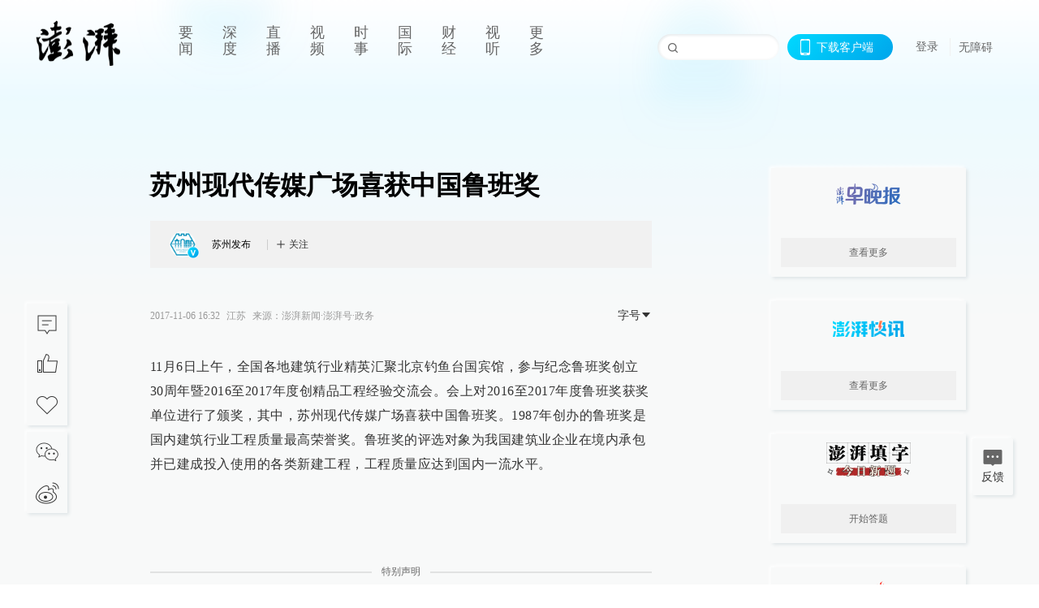

--- FILE ---
content_type: text/html; charset=utf-8
request_url: https://www.thepaper.cn/newsDetail_forward_1852640
body_size: 6291
content:
<!DOCTYPE html><html><head><meta charSet="utf-8"/><meta name="viewport" content="width=device-width"/><link rel="icon" href="/favicon.ico"/><title>苏州现代传媒广场喜获中国鲁班奖_澎湃号·政务_澎湃新闻-The Paper</title><meta name="robots" content="index,follow"/><meta name="description" content="11月6日上午，全国各地建筑行业精英汇聚北京钓鱼台国宾馆，参与纪念鲁班奖创立30周年暨2016至2017年度创精品工程经验交流会。会上对2016至2017年度鲁"/><meta property="og:title" content="苏州现代传媒广场喜获中国鲁班奖_澎湃号·政务_澎湃新闻-The Paper"/><meta property="og:description" content="11月6日上午，全国各地建筑行业精英汇聚北京钓鱼台国宾馆，参与纪念鲁班奖创立30周年暨2016至2017年度创精品工程经验交流会。会上对2016至2017年度鲁"/><meta property="keywords" content="澎湃，Paper，The Paper，热问答，新闻跟踪，政治，时政，政经，澎湃新闻，新闻，思想，原创新闻，突发新闻，独家报道，上海报业，东方早报，东方报业，上海东方报业"/><meta name="next-head-count" content="9"/><script src="https://g.alicdn.com/AWSC/AWSC/awsc.js" defer=""></script><script defer="" type="text/javascript" src="/wza/aria.js?appid=7abb0bdd77acc1c9bf454c30409e9724" charSet="utf-8"></script><script defer="" src="/common/baseClick.js"></script><script>var _hmt = _hmt || [];
              (function() {
                var hm = document.createElement("script");
                hm.src = "//hm.baidu.com/hm.js?94a1e06bbce219d29285cee2e37d1d26";
                var s = document.getElementsByTagName("script")[0]; 
                s.parentNode.insertBefore(hm, s);
              })();</script><link rel="preload" href="/_next/static/css/pages/_app.2090ed8f.css" as="style"/><link rel="stylesheet" href="/_next/static/css/pages/_app.2090ed8f.css" data-n-g=""/><link rel="preload" href="/_next/static/css/3974.963c246a.css" as="style"/><link rel="stylesheet" href="/_next/static/css/3974.963c246a.css" data-n-p=""/><link rel="preload" href="/_next/static/css/812.13e9afac.css" as="style"/><link rel="stylesheet" href="/_next/static/css/812.13e9afac.css" data-n-p=""/><link rel="preload" href="/_next/static/css/2376.05632c47.css" as="style"/><link rel="stylesheet" href="/_next/static/css/2376.05632c47.css" data-n-p=""/><link rel="preload" href="/_next/static/css/5700.4d5bd225.css" as="style"/><link rel="stylesheet" href="/_next/static/css/5700.4d5bd225.css" data-n-p=""/><link rel="preload" href="/_next/static/css/3987.30927003.css" as="style"/><link rel="stylesheet" href="/_next/static/css/3987.30927003.css" data-n-p=""/><link rel="preload" href="/_next/static/css/117.d9fe7851.css" as="style"/><link rel="stylesheet" href="/_next/static/css/117.d9fe7851.css" data-n-p=""/><link rel="preload" href="/_next/static/css/9177.392cceb1.css" as="style"/><link rel="stylesheet" href="/_next/static/css/9177.392cceb1.css" data-n-p=""/><link rel="preload" href="/_next/static/css/2082.77876af6.css" as="style"/><link rel="stylesheet" href="/_next/static/css/2082.77876af6.css" data-n-p=""/><link rel="preload" href="/_next/static/css/4296.27eab07b.css" as="style"/><link rel="stylesheet" href="/_next/static/css/4296.27eab07b.css" data-n-p=""/><link rel="preload" href="/_next/static/css/7161.11a6b6fc.css" as="style"/><link rel="stylesheet" href="/_next/static/css/7161.11a6b6fc.css" data-n-p=""/><link rel="preload" href="/_next/static/css/pages/detail/%5Bid%5D.61415bb5.css" as="style"/><link rel="stylesheet" href="/_next/static/css/pages/detail/%5Bid%5D.61415bb5.css" data-n-p=""/><noscript data-n-css=""></noscript><script defer="" nomodule="" src="/_next/static/chunks/polyfills-42372ed130431b0a.js"></script><script src="/_next/static/chunks/webpack-1c4bf2cb3d49ecd6.js" defer=""></script><script src="/_next/static/chunks/framework-945b357d4a851f4b.js" defer=""></script><script src="/_next/static/chunks/main-89a081a232bc1775.js" defer=""></script><script src="/_next/static/chunks/pages/_app-c9c80c9f5b2534fd.js" defer=""></script><script src="/_next/static/chunks/37a763b4-6a6ff70e7db4e52d.js" defer=""></script><script src="/_next/static/chunks/6337-170e8ddfec148e23.js" defer=""></script><script src="/_next/static/chunks/8332-4bbffde1cb3f1740.js" defer=""></script><script src="/_next/static/chunks/9820-dc00c21bc0c956a6.js" defer=""></script><script src="/_next/static/chunks/2949-20180b2091a11e5d.js" defer=""></script><script src="/_next/static/chunks/2962-3b0ba8e9721889af.js" defer=""></script><script src="/_next/static/chunks/3974-025bcd0f4d91029b.js" defer=""></script><script src="/_next/static/chunks/660-4c14258cc3f07dbe.js" defer=""></script><script src="/_next/static/chunks/7034-3ae04b3fccb72348.js" defer=""></script><script src="/_next/static/chunks/2652-17ecbbd8cbb5008b.js" defer=""></script><script src="/_next/static/chunks/4955-69887bce2378cee8.js" defer=""></script><script src="/_next/static/chunks/2376-ce1480267066c421.js" defer=""></script><script src="/_next/static/chunks/5244-0115a091a44edd4e.js" defer=""></script><script src="/_next/static/chunks/618-91c8989d40418a77.js" defer=""></script><script src="/_next/static/chunks/8232-68382d5471071327.js" defer=""></script><script src="/_next/static/chunks/6083-e93d33174797dba0.js" defer=""></script><script src="/_next/static/chunks/3987-0eeaf2ae80988966.js" defer=""></script><script src="/_next/static/chunks/117-448086cce85470e2.js" defer=""></script><script src="/_next/static/chunks/2393-5852f6eaa489e7c1.js" defer=""></script><script src="/_next/static/chunks/2082-bed556fddaf992d7.js" defer=""></script><script src="/_next/static/chunks/4296-b166b31d0a664bb4.js" defer=""></script><script src="/_next/static/chunks/7161-6f5e964f62482f30.js" defer=""></script><script src="/_next/static/chunks/pages/detail/%5Bid%5D-39ca629820123fce.js" defer=""></script><script src="/_next/static/089e13c8211d55c51b064e0eedfe3decd740a7f2/_buildManifest.js" defer=""></script><script src="/_next/static/089e13c8211d55c51b064e0eedfe3decd740a7f2/_ssgManifest.js" defer=""></script></head><body><div id="__next"><main><div class="headerfixed__bM582"><div><div class=""><div class="header__dXrER"><div class="nav__WH9Ot"><div class="logo__clMn4"><a href="/"><img src="/_next/static/media/logo_light.4da59bed.png" alt="澎湃Logo"/></a></div><div class="navMenu__hUAOv" id="navMenu"><ul class="ulcontext__q1VwJ"><li class="" style="position:inherit"></li></ul></div><div class="loginMenu__w4mU0"><div class="searchInput__EMblL"><input class="ant-input search__hEmay" type="text" value=""/><span class="searchicon__wgzvZ"></span></div><div class="downapp__Lm7Hx" id="QRcode"><b>下载客户端</b></div><div class="menu__b38xf"><div class="nologin__LTIlW"><p tabindex="0">登录</p></div></div><div class="nozhangai__Q21kX"><a href="javascript:void(0)" onclick="aria.start()">无障碍</a></div></div></div></div></div></div></div><div class="wrapper__xsr0_"><ul class="ul__Zduyu"><li><span><span><div class="praise__dCgq6 praiseBox__qAWry"><div class="praiseIcon spirit__AzV7P"><span class="mymove__tFUJQ">+1</span></div><div class="praiseNum num__gTvmf"></div></div></span></span></li><li><span><span><div class="imgBox__XKRLP"><div><div class="collection__Ne4ma collection__WoHBT"></div></div></div></span></span></li></ul><ul class="ul__Zduyu"><li><span><span><div class="wecaht__IJoFR"></div></span></span></li><li><span><span><div class="weibo__DxUFj"></div></span></span></li></ul></div><div class="topPicImg__draYB" style="display:none"></div><div class="container__zfO7K normalContentWrap__i8VSb"><div class="leftcontent__XcRTe leftClass__m4gYo"><div class="wrap__hPMpF" style="padding-right:80px"><div class="wrapper__U7hc_"><h1 class="title__FIwxD">苏州现代传媒广场喜获中国鲁班奖</h1><div class="headerContent__AS6Ux"><div class="left__IlIiv"><div><div class="ant-space ant-space-horizontal ant-space-align-center"><div class="ant-space-item" style="margin-right:8px"><span>2017-11-06 16:32</span></div><div class="ant-space-item"><span>来源：<!-- -->澎湃新闻·澎湃号·政务</span></div></div></div></div><div class="ant-space ant-space-horizontal ant-space-align-center right__om45Q"><div class="ant-space-item"><div class="ant-dropdown-trigger box__uHNC_">字号<span role="img" aria-label="caret-down" class="anticon anticon-caret-down"><svg viewBox="0 0 1024 1024" focusable="false" data-icon="caret-down" width="1em" height="1em" fill="currentColor" aria-hidden="true"><path d="M840.4 300H183.6c-19.7 0-30.7 20.8-18.5 35l328.4 380.8c9.4 10.9 27.5 10.9 37 0L858.9 335c12.2-14.2 1.2-35-18.5-35z"></path></svg></span></div></div></div></div><div class="cententWrap__UojXm"><p>11月6日上午，全国各地建筑行业精英汇聚北京钓鱼台国宾馆，参与纪念鲁班奖创立30周年暨2016至2017年度创精品工程经验交流会。会上对2016至2017年度鲁班奖获奖单位进行了颁奖，其中，苏州现代传媒广场喜获中国鲁班奖。1987年创办的鲁班奖是国内建筑行业工程质量最高荣誉奖。鲁班奖的评选对象为我国建筑业企业在境内承包并已建成投入使用的各类新建工程，工程质量应达到国内一流水平。</p><div style="text-align:center;"><img loading="lazy" data-src="http://image.thepaper.cn/www/image/6/342/436.jpg" src="[data-uri]" height="330" width="440" alt=""></div><p></p><p></p><div style="text-align:center;"><img loading="lazy" data-src="http://image.thepaper.cn/www/image/6/342/437.jpg" src="[data-uri]" height="330" width="440" alt=""></div><p></p><p></p><div style="text-align:center;"><img loading="lazy" data-src="http://image.thepaper.cn/www/image/6/342/438.jpg" src="[data-uri]" height="330" width="440" alt=""></div><p></p><p></p></div><ul class="listWrap__kOJf4"></ul><div><div class="wrapper__yoVat"><div class="ant-divider ant-divider-horizontal ant-divider-with-text ant-divider-with-text-center ant-divider-plain divider__i8V5p" role="separator"><span class="ant-divider-inner-text">特别声明</span></div><p class="content__bOXdU">本文为澎湃号作者或机构在澎湃新闻上传并发布，仅代表该作者或机构观点，不代表澎湃新闻的观点或立场，澎湃新闻仅提供信息发布平台。申请澎湃号请用电脑访问http://renzheng.thepaper.cn。</p></div><div class="bottomBox__felrQ"><div class="ant-space ant-space-horizontal ant-space-align-center"><div class="ant-space-item" style="margin-right:24px"><div class="praise__dCgq6"><div class="praiseIcon spirit__AzV7P"><span class="mymove__tFUJQ">+1</span></div><div class="praiseNum num__gTvmf"></div></div></div><div class="ant-space-item"><div><div class="collection__Ne4ma collection__XJr9J">收藏</div></div></div></div><a target="_blank" href="/feedbackPage" class="inherit__fq4v_"><div class="commonCursor">我要举报</div></a></div></div></div></div><div class="recommendsWrap__qarPN" style="margin-left:0"><div class="rightLayout__xHtFY horizontal__wh7wy undefined light__TTzHn customScrollbar"><div class="tags__t0juk"></div></div></div></div><div class="content__H_J57"><div class="banner__JnsTp"><div class="rt_ad" id="rt_ad"></div></div><div class="commonsider__BzNmZ"><div class="mdCard"><div class="ppreport__FKc19 zwb__YRUIO"><div class="reporttop__SBXrm"><img src="/_next/static/media/pp_report.644295c3.png"/></div><div class="content__H_J57"><ul></ul><button>查看更多</button></div></div></div><div class="mdCard"><div class="ppreport__FKc19 caixun__HL7nD"><div class="moneytop__u8WDb"><img src="/_next/static/media/logo_kuaixun.d8f19ada.png"/></div><div class="content__H_J57"><ul></ul><button>查看更多</button></div></div></div><div class="mdCard"><div class="ppreport__FKc19 crossword__KtBgX"><div class="moneytop__u8WDb"><img src="/_next/static/media/logo_104x44_tianzi_white@2x.b88d1296.png"/></div><div class="content__H_J57"><ul></ul><button>开始答题</button></div></div></div><div class="ppreport__FKc19 notranstion__XAtfz"><div class="rebangtop__q0Lzc"><img src="/_next/static/media/logo_rebang.f9ee1ca1.png"/></div><div class="content__H_J57"><ul></ul></div></div><div class="se_ad" id="rt_ad1"></div><div class="handpick__UashQ" style="box-shadow:2px 2px 4px 0px #DEE4E6, -2px -2px 4px 0px #FFFFFF"><div class="handpick_top__XAAfk"><img src="/_next/static/media/logo_bjjx.667644a5.png"/></div><div class="handpick_content__ZKMJ4"><div class="content__H_J57"></div><div style="background:#F0F0F0" class="look_more__zrPEC"><span style="color:#666">查看更多</span></div></div></div><div><div class="connent__RH3Ju"><div class="vcode__blmsa"><img src="/_next/static/media/scalecode.ed629179.png"/><h4><b>扫码下载</b><b>澎湃新闻客户端</b></h4></div><div class="links__ArOwl"><p><a href="https://m.thepaper.cn/download?id=2" target="_blank">Android版</a></p><p><a href="https://apps.apple.com/cn/app/id878962716?mt=8" target="_blank">iPhone版</a></p><p><a href="https://apps.apple.com/cn/app/id986646876?mt=8" target="_blank">iPad版</a></p></div></div></div><div class="content__lGEPO"><div class="maxwidth__X6YpT"><div id="juzhen" class="ant-row card" style="margin-left:-5px;margin-right:-5px"><div style="padding-left:5px;padding-right:5px" class="ant-col ant-col-6"><a>关于澎湃</a></div><div style="padding-left:5px;padding-right:5px" class="ant-col ant-col-6"><a>加入澎湃</a></div><div style="padding-left:5px;padding-right:5px" class="ant-col ant-col-6"><a>联系我们</a></div><div style="padding-left:5px;padding-right:5px" class="ant-col ant-col-6"><a>广告合作</a></div><div style="padding-left:5px;padding-right:5px" class="ant-col ant-col-6"><a>法律声明</a></div><div style="padding-left:5px;padding-right:5px" class="ant-col ant-col-6"><a>隐私政策</a></div><div id="ppjuzhen" style="padding-left:5px;padding-right:5px" class="ant-col ant-col-6"><div class="juzhencontent__ck6J7"><span class="cursor__imSyE">澎湃矩阵</span><ul class="juzhenul__g60RQ"><li><a target="_blank" rel="noopener noreferrer" href="https://weibo.com/thepapernewsapp">澎湃新闻微博</a></li><li class="wechartcontent__bVuA1"><span>澎湃新闻公众号</span><div class="wechat__rPccb"><img src="/_next/static/media/wechat.ebe50fdd.png"/></div></li><li><a target="_blank" rel="noopener noreferrer" href="https://www.douyin.com/user/MS4wLjABAAAAzMDwcAi4v-kdwAGtt9Ni1jfE0hV9-TiUVlNLX7mb9Hw">澎湃新闻抖音号</a></li><li></li><li><a target="_blank" href="https://www.pai-tech.net/">派生万物开放平台</a></li><li><a target="_blank" rel="noopener noreferrer" href="https://www.ipshanghai.cn">IP SHANGHAI</a></li><li><a target="_blank" rel="noopener noreferrer" href="https://www.sixthtone.com">SIXTH TONE</a></li></ul></div></div><div id="ppbaoliao" style="padding-left:5px;padding-right:5px" class="ant-col ant-col-6"><div class="juzhencontent__ck6J7"><span class="cursor__imSyE">新闻报料</span><ul class="juzhenul__g60RQ baoliaoul__rJkZH"><li class="noCursor___DsZL"><span>报料热线: 021-962866</span></li><li><a href="mailto:news@thepaper.cn"><span>报料邮箱: news@thepaper.cn</span></a></li></ul></div></div></div></div></div><div class="beian__AMcCz"><p><a href="https://beian.miit.gov.cn" target="_blank">沪ICP备14003370号</a></p><p><a href="https://www.beian.gov.cn/portal/registerSystemInfo?recordcode=31010602000299" target="_blank">沪公网安备31010602000299号</a></p><p>互联网新闻信息服务许可证：31120170006</p><p>增值电信业务经营许可证：沪B2-2017116</p><p>© 2014-<!-- -->2026<!-- --> 上海东方报业有限公司</p></div><div class="renzheng__e4Lym"><div><a target="cyxyv" href="https://v.yunaq.com/certificate?domain=www.thepaper.cn&amp;from=label&amp;code=90030"><img src="/_next/static/media/label_sm_90030.2e849b63.png" alt=""/></a></div><div><img src="/_next/static/media/wuzhangai.a66118af.png" alt=""/></div></div></div></div></div><div class="light__DLlgX"><div class="feedBack__fy2X8"><span class="feedIcon__RRO5K"></span><span>反馈</span></div><div class="backtop__I9kSi"><div duration="0" class="ant-back-top"></div></div></div></main></div><script id="__NEXT_DATA__" type="application/json">{"props":{"pageProps":{"contId":"1852640","detailData":{"contType":91,"contentDetail":{"contId":1852640,"name":"苏州现代传媒广场喜获中国鲁班奖","summary":"11月6日上午，全国各地建筑行业精英汇聚北京钓鱼台国宾馆，参与纪念鲁班奖创立30周年暨2016至2017年度创精品工程经验交流会。会上对2016至2017年度鲁","originalFlag":"0","author":"苏州发布","hideVideoFlag":false,"source":"澎湃新闻·澎湃号·政务","contType":91,"pubTime":"2017-11-06 16:32","publishTime":1509957122000,"nodeInfo":{"nodeId":27392,"virtualNodeId":-14,"name":"澎湃号·政务","nodeType":-1,"channelType":8,"forwordType":21,"forwardType":"21","bigDataCode":"zw","mobForwardType":"51","userType":"2","showSpecialBanner":false,"showSpecialTopDesc":false,"topBarTypeCustomColor":false},"closePraise":"0","closeFrontComment":false,"isPublished":false,"content":"\u003cp\u003e11月6日上午，全国各地建筑行业精英汇聚北京钓鱼台国宾馆，参与纪念鲁班奖创立30周年暨2016至2017年度创精品工程经验交流会。会上对2016至2017年度鲁班奖获奖单位进行了颁奖，其中，苏州现代传媒广场喜获中国鲁班奖。1987年创办的鲁班奖是国内建筑行业工程质量最高荣誉奖。鲁班奖的评选对象为我国建筑业企业在境内承包并已建成投入使用的各类新建工程，工程质量应达到国内一流水平。\u003c/p\u003e\u003cdiv style=\"text-align:center;\"\u003e\u003cimg src=\"http://image.thepaper.cn/www/image/6/342/436.jpg\" height=\"330\" width=\"440\" alt=\"\"\u003e\u003c/div\u003e\u003cp\u003e\u003c/p\u003e\u003cp\u003e\u003c/p\u003e\u003cdiv style=\"text-align:center;\"\u003e\u003cimg src=\"http://image.thepaper.cn/www/image/6/342/437.jpg\" height=\"330\" width=\"440\" alt=\"\"\u003e\u003c/div\u003e\u003cp\u003e\u003c/p\u003e\u003cp\u003e\u003c/p\u003e\u003cdiv style=\"text-align:center;\"\u003e\u003cimg src=\"http://image.thepaper.cn/www/image/6/342/438.jpg\" height=\"330\" width=\"440\" alt=\"\"\u003e\u003c/div\u003e\u003cp\u003e\u003c/p\u003e\u003cp\u003e\u003c/p\u003e","wdRelationPos":0,"favorite":false,"channelId":36079,"voiceInfo":{"voiceSrc":null,"contId":null,"isHaveVoice":false,"duration":null,"durationCN":null,"imgSrc":null},"authorInfo":{"userId":6899150,"sname":"苏州发布","pic":"https://image.thepaper.cn/publish/interaction/image/5/632/555.jpg","userType":2,"isAuth":1,"isSpecial":false,"mobForwardType":31,"authInfo":"江苏省苏州市政府新闻办官方澎湃号"},"images":[{"name":"005ACc6Rly1fl8dxwq3v4j30hs0dcwog","tags":"other","width":440,"height":330,"createTime":1509957633000,"updateTime":1702920079000,"src":"https://image.thepaper.cn/depository/image/6/342/436.jpg","url":"https://image.thepaper.cn/depository/image/6/342/436.jpg","fileType":"jpg"},{"name":"005ACc6Rly1fl8dxzmuwgj30hs0dctjp","tags":"other","width":440,"height":330,"createTime":1509957633000,"updateTime":1702920079000,"src":"https://image.thepaper.cn/depository/image/6/342/437.jpg","url":"https://image.thepaper.cn/depository/image/6/342/437.jpg","fileType":"jpg"},{"name":"005ACc6Rly1fl8dy1xfiqj30hs0dcwnc","tags":"other","width":440,"height":330,"createTime":1509957634000,"updateTime":1702920079000,"src":"https://image.thepaper.cn/depository/image/6/342/438.jpg","url":"https://image.thepaper.cn/depository/image/6/342/438.jpg","fileType":"jpg"}],"sharePic":"https://file.thepaper.cn/clt/img/gov_small.png","praiseStyle":1,"isSustainedFly":0,"updateTime":1509957634000,"fileUpdateTime":0,"videoDTOList":[],"audioDTOList":[],"ipLocation":"江苏","isWechatVideo":0,"closeComment":false,"forwardType":13},"forwardType":13}},"__N_SSP":true},"page":"/detail/[id]","query":{"id":"1852640"},"buildId":"089e13c8211d55c51b064e0eedfe3decd740a7f2","isFallback":false,"isExperimentalCompile":false,"gssp":true,"scriptLoader":[]}</script></body></html>

--- FILE ---
content_type: text/javascript;charset=UTF-8
request_url: https://cf.aliyun.com/nocaptcha/initialize.jsonp?a=FFFF0N0000000000A277&t=FFFF0N0000000000A277%3Anvc_login_h5%3A1769148064058%3A0.8218186505483531&scene=nvc_login_h5&lang=cn&v=v1.3.21&href=https%3A%2F%2Fwww.thepaper.cn%2FnewsDetail_forward_1852640&comm={}&callback=initializeJsonp_06524868594162423
body_size: 94
content:
initializeJsonp_06524868594162423({"result":{"msg":"success","success":true},"success":true});

--- FILE ---
content_type: application/javascript; charset=UTF-8
request_url: https://www.thepaper.cn/_next/static/chunks/4296-b166b31d0a664bb4.js
body_size: 7664
content:
"use strict";(self.webpackChunk_N_E=self.webpackChunk_N_E||[]).push([[4296],{39685:function(e,n,t){t.d(n,{Z:function(){return c}});var r=t(59499);t(67294);var l=t(93967),u=t.n(l),o={iconBox:"iconBox__Sn9CM",bg:"bg__iHMVN",iconStyle:"iconStyle__PrteY",liveIcon:"liveIcon__lyX2M",animation:"animation__xVzaW",timeIcon:"timeIcon__XIUfI",live:"live__I3KPQ"},i=t(85893),c=function(e){var n=e.className,t=e.liveIcon,l=e.timeIcon,c=e.live,a=e.animation,s=e.custom_size;return(0,i.jsxs)("span",{className:u()(o.iconBox,n||null,(0,r.Z)({},o.bg,l)),children:[t&&(0,i.jsx)("span",{className:u()(o.iconStyle,o.liveIcon,(0,r.Z)({},o.animation,a)),style:{width:"".concat(s,"px"),height:"".concat(s,"px")}}),l&&(0,i.jsx)("span",{className:u()(o.iconStyle,o.timeIcon)}),c&&(0,i.jsx)("span",{className:u()(o.iconStyle,o.live),style:{width:s?"28px":void 0,height:"".concat(s,"px")}})]})}},11503:function(e,n,t){t.d(n,{Z:function(){return y}}),t(78154);var r=t(67108);t(9634);var l=t(15537);t(48881);var u=t(8781),o=t(59499),i=t(50029),c=t(64687),a=t.n(c),s=t(67294),d=t(93967),v=t.n(d),m=t(76095),p=t(49931),f=t(21321),_={controlBtn:"controlBtn__g1xes",hasSubscribe:"hasSubscribe__GfKHk",subscribe:"subscribe__gwRQN",isSpecial:"isSpecial__QY6hE",small:"small__WzZ_T",luxiang:"luxiang__HqWHZ",modalTitle:"modalTitle__eJjzt",modalWrapper:"modalWrapper__Y5kuq",appText:"appText__xBmJ7",appPopover:"appPopover__gm0ly",titleIxon:"titleIxon__cg8ue"},h=t(85893),y=function(e){var n,c,d,y=e.id,g=e.name,x=e.small,b=void 0===x||x,w=e.isSubscribe,S=void 0===w||w,j=e.liveType,E=e.initBookingStatus,k=e.upLogCard,I=e.isSpecial,P=(0,s.useState)(E),N=P[0],L=P[1],R=(0,s.useState)(!1),Z=R[0],T=R[1],W=function(){T(!0)};function B(){return(B=(0,i.Z)(a().mark(function e(){var n,t,l,u;return a().wrap(function(e){for(;;)switch(e.prev=e.next){case 0:return n=Number(N)?S?"mc_dis_subscribe":"mc_dis_prebook":S?"mc_subscribe":"mc_prebook",k&&k(n),e.prev=2,e.next=5,(0,f.unCollection)({bookingStatus:Number(!Number(N)),c:y,type:S?1:0});case 5:(null==(t=e.sent)?void 0:t.status)==200&&(L(Number(null==t||null===(l=t.data)||void 0===l?void 0:l.data)),null!=t&&null!==(u=t.data)&&void 0!==u&&u.data?W():r.default.success({content:"".concat(S?"订阅":"预约","已取消"),duration:1})),e.next=11;break;case 9:e.prev=9,e.t0=e.catch(2);case 11:case"end":return e.stop()}},e,null,[[2,9]])}))).apply(this,arguments)}var F={subscribe:{0:"订阅",1:"已订阅"},other:{0:g||"预约",1:"已预约"}}["0"===j?"other":"subscribe"][N];return(0,h.jsxs)(h.Fragment,{children:["0"===j||S?(0,h.jsx)("span",{onClick:function(e){return e.preventDefault()},children:(0,h.jsx)(m.Z,{callback:function(e){null==e||e.stopPropagation(),null==e||e.preventDefault(),function(){B.apply(this,arguments)}()},isScroll:!0,children:(0,h.jsx)("span",{className:v()(_.controlBtn,(n={},(0,o.Z)(n,_.subscribe,S&&"0"!==j),(0,o.Z)(n,_.small,b),(0,o.Z)(n,_.hasSubscribe,!!Number(N)),(0,o.Z)(n,_.isSpecial,I),n)),children:F})})}):(0,h.jsx)(p.Z,{className:v()(_.controlBtn,(c={},(0,o.Z)(c,_.small,b),(0,o.Z)(c,_.luxiang,"2"===j),c)),target:"_blank",href:"/newsDetail_forward_".concat(y),onClick:function(){return k&&k()},children:"2"===j?"回看":"立即观看"}),(0,h.jsx)(l.Z,{title:(0,h.jsxs)("div",{className:_.modalTitle,children:[S?"订阅":"预约","成功"]}),centered:!0,destroyOnClose:!0,visible:Z,width:384,onOk:function(){T(!1)},cancelText:function(){return null},okText:"知道了",onCancel:function(){T(!1)},className:_.modalWrapper,children:(0,h.jsxs)("div",{children:[S?"每次":"","直播开始时将通过",Z&&(0,h.jsx)(u.default,{placement:"bottomRight",content:(0,h.jsxs)("div",{className:_.appPopover,children:[(0,h.jsx)("div",{className:_.titleIxon,children:"还没有澎湃新闻客户端？"}),(0,h.jsx)("div",{children:"立即扫码下载"}),(0,h.jsx)("img",{src:null===(d=t(48920))||void 0===d||null===(d=d.default)||void 0===d?void 0:d.src})]}),getPopupContainer:function(){return document.getElementById("appPopover"+y)},children:(0,h.jsx)("span",{id:"appPopover"+y,className:_.appText,children:"澎湃新闻APP"})}),"向您发送通知提醒"]})})]})}},74519:function(e,n,t){t.d(n,{Z:function(){return s}});var r=t(50029),l=t(64687),u=t.n(l),o=t(67294),i=t(93041),c=t(85893),a=(0,o.forwardRef)(function(e,n){var t,l,a,s=e.options,d=void 0===s?{}:s,v=e.className,m=e.children,p=e.onReady,f=(0,o.useRef)(null),_=(0,o.useRef)(null),h=(0,o.useRef)(null),y=(0,o.useState)(!1),g=y[0],x=y[1],b=(0,o.useRef)(null),w=(0,o.useRef)(!1);(0,o.useEffect)(function(){if(f.current&&null!==(e=d.video)&&void 0!==e&&e.url){var e,n=f.current,t=d.video.url;if(h.current&&(h.current.destroy(),h.current=null),/^[^?#]+\.m3u8(?=[?#]|$)/i.test(t)){if(i.ZP.isSupported()){var r=d.video.hlsConfig||{debug:!1,enableWorker:!0,maxBufferLength:30,maxMaxBufferLength:60,maxBufferSize:6e7,maxBufferHole:.5,lowBufferWatchdogPeriod:.5,highBufferWatchdogPeriod:3,abrEwmaFastLive:5e3,abrEwmaSlowLive:9e3,abrEwmaFastVoD:4e3,abrEwmaSlowVoD:15e3,abrMaxWithRealBitrate:!0,liveBackBufferLength:30};h.current=new i.ZP(r),h.current.loadSource(t),h.current.attachMedia(n),h.current.on(i.ZP.Events.MANIFEST_PARSED,function(){x(!0),d.autoplay&&n.play().catch(function(){})}),h.current.on(i.ZP.Events.ERROR,function(e,n){var t;if(n.fatal)switch(n.type){case i.ZP.ErrorTypes.NETWORK_ERROR:console.error("HLS Network Error:",n),(n.details===i.ZP.ErrorDetails.MANIFEST_LOAD_ERROR||n.details===i.ZP.ErrorDetails.MANIFEST_PARSING_ERROR||n.details===i.ZP.ErrorDetails.LEVEL_LOAD_ERROR||n.details===i.ZP.ErrorDetails.LEVEL_PARSING_ERROR)&&setTimeout(function(){var e;null===(e=h.current)||void 0===e||e.startLoad()},1e3);break;case i.ZP.ErrorTypes.MEDIA_ERROR:console.error("HLS Media Error:",n),null===(t=h.current)||void 0===t||t.recoverMediaError();break;default:console.error("HLS Fatal Error:",n)}else"bufferStalledError"!==n.details&&console.warn("HLS Warning:",n)})}else n.canPlayType("application/vnd.apple.mpegurl")&&(n.src=t,x(!0),d.autoplay&&n.play().catch(function(){}))}else n.src=t,x(!0),d.autoplay&&n.play().catch(function(){});return function(){h.current&&(h.current.destroy(),h.current=null)}}},[null===(t=d.video)||void 0===t?void 0:t.url,d.autoplay]),(0,o.useEffect)(function(){if(n){var e=f.current;if(e){var t,l={video:e,play:(t=(0,r.Z)(u().mark(function n(){var t;return u().wrap(function(n){for(;;)switch(n.prev=n.next){case 0:return n.prev=0,n.next=3,e.play();case 3:case 15:return n.abrupt("return",!0);case 6:if(n.prev=6,n.t0=n.catch(0),!String(n.t0&&(n.t0.name||n.t0.code||n.t0.message)||"").toLowerCase().includes("notallowed")){n.next=22;break}return t=e.muted,e.muted=!0,n.prev=12,n.next=15,e.play();case 18:return n.prev=18,n.t1=n.catch(12),e.muted=t,n.abrupt("return",new Promise(function(n){var t=function t(){window.removeEventListener("click",t),window.removeEventListener("touchend",t),window.removeEventListener("keydown",t),e.play().then(function(){return n(!0)}).catch(function(){return n(!1)})};window.addEventListener("click",t,{once:!0}),window.addEventListener("touchend",t,{once:!0}),window.addEventListener("keydown",t,{once:!0})}));case 22:return n.abrupt("return",!1);case 23:case"end":return n.stop()}},n,null,[[0,6],[12,18]])})),function(){return t.apply(this,arguments)}),pause:function(){return e.pause()},seek:function(n){if("number"==typeof n&&isFinite(n))try{var t=e.duration;"number"==typeof t&&isFinite(t)?e.currentTime=Math.max(0,Math.min(n,t)):e.currentTime=Math.max(0,n)}catch(e){}},switchVideo:function(n){if(n.url){h.current&&(h.current.destroy(),h.current=null);var t=n.url;if(/^[^?#]+\.m3u8(?=[?#]|$)/i.test(t)){if(i.ZP.isSupported()){var r=n.hlsConfig||{debug:!1,enableWorker:!0,maxBufferLength:30,maxMaxBufferLength:60,maxBufferSize:6e7,maxBufferHole:.5,lowBufferWatchdogPeriod:.5,highBufferWatchdogPeriod:3};h.current=new i.ZP(r),h.current.loadSource(t),h.current.attachMedia(e)}else e.src=t}else e.src=t}},volume:function(n,t,r){"number"==typeof n&&(e.volume=Math.max(0,Math.min(1,n)),0===n?e.muted=!0:n>0&&e.muted&&(e.muted=!1)),"boolean"==typeof r&&(e.muted=r)},on:function(n,t){var r={play:"play",pause:"pause",ended:"ended",timeupdate:"timeupdate",ratechange:"ratechange",fullscreen:"fullscreenchange"}[n]||n;"fullscreenchange"===r?document.addEventListener(r,t):e.addEventListener(r,t)},off:function(n,t){var r={play:"play",pause:"pause",ended:"ended",timeupdate:"timeupdate",ratechange:"ratechange",fullscreen:"fullscreenchange"}[n]||n;"fullscreenchange"===r?document.removeEventListener(r,t):e.removeEventListener(r,t)},fullScreen:{isFullScreen:function(){return!!(document.fullscreenElement||document.mozFullScreenElement||document.webkitFullscreenElement||document.msFullscreenElement)},request:function(){var n=_.current||e;n.requestFullscreen?n.requestFullscreen():n.mozRequestFullScreen?n.mozRequestFullScreen():n.webkitRequestFullscreen?n.webkitRequestFullscreen():n.msRequestFullscreen&&n.msRequestFullscreen()},cancel:function(){document.exitFullscreen?document.exitFullscreen():document.mozCancelFullScreen?document.mozCancelFullScreen():document.webkitExitFullscreen?document.webkitExitFullscreen():document.msExitFullscreen&&document.msExitFullscreen()}},notice:function(e,n){},options:d,hls:h.current};"function"==typeof n?n({dp:l}):n&&"object"==typeof n&&(n.current={dp:l}),b.current=l,"function"==typeof p&&p(l)}}},[n,d]),(0,o.useEffect)(function(){g&&b.current&&!w.current&&("function"==typeof p&&p(b.current),w.current=!0)},[g,p]);var S=(null===(l=d.video)||void 0===l?void 0:l.url)&&/^[^?#]+\.m3u8(?=[?#]|$)/i.test(d.video.url),j=!!d.live,E=window.location&&window.location.pathname.startsWith("/series_"),k=!!d.isVideo,I=!1!==d.controls&&(k||(!S||E)&&!j);return(0,c.jsxs)("div",{ref:_,className:"".concat("videoPlayerContainer__ZYE_m"," ").concat(void 0===v?"":v),children:[(0,c.jsx)("video",{ref:f,className:"video__OOYlk",controls:I,poster:null===(a=d.video)||void 0===a?void 0:a.pic,playsInline:!0,preload:"metadata",controlsList:"nodownload",disablePictureInPicture:!0,onContextMenu:function(e){return e.preventDefault()},style:{width:"100%",height:"100%",backgroundColor:"#000",pointerEvents:I?"auto":void 0}}),m]})});a.displayName="VideoPlayer";var s=a},31767:function(e,n,t){t.d(n,{Z:function(){return P}});var r=t(50029),l=t(59499),u=t(17674),o=t(64687),i=t.n(o),c=t(67294),a=t(4086),s=t(11163),d=t(93041),v=t(74519),m=t(93967),p=t.n(m),f=t(32958),_=t(58506),h=t(83077),y=t(54052),g=t(49931),x=t(39685),b={rightLayout:"rightLayout__iLXtO",relatedSuggestionList:"relatedSuggestionList__mmTxR",relatedSuggestionLi:"relatedSuggestionLi__o7xXg",imgBox:"imgBox__z7ImH",contentBox:"contentBox__kWMw4",title:"title__iK0d_",light:"light__G8FVR"},w=t(85893),S=function(e){var n,t=e.data,r=e.light,o=e.pageId,i=e.event_code;(0,c.useRef)(null);var a=(0,_.Z)(),s=(0,u.Z)(a,1)[0];function d(e){return 1==e?"auto_time":2==e?"fix_time":"nomal"}function v(e,n){localStorage.setItem("refer_page_oneid",i);var t,r,l,u=(null==e||null===(t=e.liveInfo)||void 0===t?void 0:t.liveType)=="1"?"头条":"normal",c={event_code:"".concat(i,"_child"),act:"mc_detail",page_id:o,pos_index:"2_".concat(n+1),objectInfo:{object_id:null!=e&&e.link?"-99":null==e?void 0:e.contId,object_sub_type:null!=e&&e.link?10006:null==e?void 0:e.contType},extraInfo:{flow_type:u,live_status:{0:1,1:2,2:3}[null==e||null===(r=e.liveInfo)||void 0===r?void 0:r.liveType],live_type:d(null==e||null===(l=e.liveCollectionDTO)||void 0===l?void 0:l.collType)}};null!=e&&e.link&&(c.extraInfo.url=null==e?void 0:e.link),s(c)}return null!=t&&t.length?(0,w.jsx)(y.Z,{upJsonArray:function(){var e=[],n={0:1,1:2,2:3,3:4};return e.push({event_code:i,act:"mv",page_id:o,pos_index:"2",objectInfo:{},extraInfo:{}}),null==t||t.map(function(t,r){var l,u,c,a=(null==t||null===(l=t.liveInfo)||void 0===l?void 0:l.liveType)=="1"?"头条":"normal",s={event_code:"".concat(i,"_child"),act:"mv",page_id:o,pos_index:"2_".concat(r+1),objectInfo:{object_id:null!=t&&t.link?"-99":null==t?void 0:t.contId,object_sub_type:null!=t&&t.link?10006:null==t?void 0:t.contType},extraInfo:{flow_type:a,live_status:n[null==t||null===(u=t.liveInfo)||void 0===u?void 0:u.liveType],live_type:d(null==t||null===(c=t.liveCollectionDTO)||void 0===c?void 0:c.collType)}};null!=t&&t.link&&(s.extraInfo.url=null==t?void 0:t.link),e.push(s)}),e},children:(0,w.jsx)("div",{className:p()("customScrollbar",b.rightLayout,(n={},(0,l.Z)(n,b.light,r),(0,l.Z)(n,"customScrollbarBlack",!r),n)),children:(0,w.jsx)("ul",{className:b.relatedSuggestionList,children:Array.isArray(t)&&(null==t?void 0:t.map(function(e,n){return(0,w.jsxs)("li",{className:p()(b.relatedSuggestionLi,"commonCursor","relatedLi"),children:[(0,w.jsx)(g.Z,{data:e,target:"_blank",onClick:function(){return v(e,n)},children:(0,w.jsxs)("div",{className:b.imgBox,children:[(0,w.jsx)("img",{src:null==e?void 0:e.pic,alt:""}),(0,w.jsx)(h.Z,{item:null==e?void 0:e.waterMark})]})}),(0,w.jsx)("div",{className:b.contentBox,children:(0,w.jsx)(g.Z,{data:e,target:"_blank",onClick:function(){return v(e,n)},children:(0,w.jsx)("h3",{className:b.title,children:(0,w.jsx)("span",{children:null==e?void 0:e.name})})})})]},n)}))})})}):null},j=t(21321),E={wrapper:"wrapper__Na9vG",wrap:"wrap__Y_PFr",leftLayout:"leftLayout__V_r6k",videoWrap:"videoWrap__BJutz",playIcon:"playIcon__yFWu3",isWaitingImg:"isWaitingImg__t3gq2",isWaitingShow:"isWaitingShow__s_ZYM",volumeIcon:"volumeIcon__iQubs",volumeIconCloser:"volumeIconCloser___AoM6",messageWrap:"messageWrap__pxGRp",iconWrap:"iconWrap__ZdrSa",detailLink:"detailLink__SWRZH",title:"title__iyvy5"};function k(e,n){var t=Object.keys(e);if(Object.getOwnPropertySymbols){var r=Object.getOwnPropertySymbols(e);n&&(r=r.filter(function(n){return Object.getOwnPropertyDescriptor(e,n).enumerable})),t.push.apply(t,r)}return t}function I(e){for(var n=1;n<arguments.length;n++){var t=null!=arguments[n]?arguments[n]:{};n%2?k(Object(t),!0).forEach(function(n){(0,l.Z)(e,n,t[n])}):Object.getOwnPropertyDescriptors?Object.defineProperties(e,Object.getOwnPropertyDescriptors(t)):k(Object(t)).forEach(function(n){Object.defineProperty(e,n,Object.getOwnPropertyDescriptor(t,n))})}return e}var P=function(){var e,n,t,o=(0,s.useRouter)(),m=(0,c.useContext)(a.j),h=m.state;m.dispatch;var y=null==h||null===(e=h.login)||void 0===e?void 0:e.isLogin,b=null==o||null===(n=o.query)||void 0===n?void 0:n.id;(0,c.useEffect)(function(){var e,n=null==o||null===(e=o.query)||void 0===e?void 0:e.id;if(y&&sessionStorage.getItem(n))var t=setTimeout(function(){window.scrollBy({top:sessionStorage.getItem(n),behavior:"smooth"}),sessionStorage.removeItem(n),clearTimeout(t)},500)},[y]);var k=(0,_.Z)(),P=(0,u.Z)(k,1)[0],N=(0,c.useState)([]),L=N[0],R=N[1],Z=(0,c.useRef)(!1),T=(0,c.useRef)(null),W=(0,c.useRef)(null),B=(0,f.Y)(W,{amount:.2}),F=(0,c.useRef)(!1),O=(0,c.useState)(!1),C=O[0],D=O[1],M=(0,c.useRef)(!0),q=(0,c.useState)(!0),A=q[0],z=q[1],H=(0,c.useRef)(null),V=(0,c.useRef)(null),U=(0,c.useState)(!1),Y=U[0],$=U[1],G=(0,c.useState)({url:""}),K=G[0],Q=G[1];null==H||null===(t=H.current)||void 0===t||t.contId;var J=(0,c.useRef)(null),X=(0,c.useRef)(null),ee=(0,c.useRef)(!1);function en(e,n){e();var t=1,r=new Date().getTime();X.current=window.setTimeout(function l(){clearTimeout(X.current),e();var u=t*n,o=new Date().getTime()-r;t++,X.current=window.setTimeout(l,n-(o-u))},n)}(0,c.useEffect)(function(){var e,n;B?ee.current||null==T||null===(n=T.current)||void 0===n||null===(n=n.dp)||void 0===n||n.play():null==T||null===(e=T.current)||void 0===e||null===(e=e.dp)||void 0===e||e.pause()},[B]);var et=function(e,n){var t,r,l,u,o,i;((null==H||null===(t=H.current)||void 0===t?void 0:t.url)!==(null==e||null===(r=e.nowPlay)||void 0===r?void 0:r.url)||(null==H||null===(l=H.current)||void 0===l?void 0:l.title)!==(null==e||null===(u=e.nowPlay)||void 0===u?void 0:u.title)||M.current)&&((null==H||null===(o=H.current)||void 0===o?void 0:o.url)!==(null==e||null===(i=e.nowPlay)||void 0===i?void 0:i.url)&&ea("mc_player_end"),Q(I(I({},null==e?void 0:e.nowPlay),{},{imgUrl:null==e?void 0:e.imgUrl}))),n&&n<10&&(J.current=window.setTimeout(function(){var n,t;clearTimeout(J.current),(null===(n=H.current)||void 0===n?void 0:n.url)!==(null==e||null===(t=e.nextPlay)||void 0===t?void 0:t.url)&&(Q(I(I({},null==e?void 0:e.nextPlay),{},{imgUrl:null==e?void 0:e.imgUrl})),ea("mc_player_end"))},1e3*n))};function er(){return el.apply(this,arguments)}function el(){return(el=(0,r.Z)(i().mark(function e(){var n,t,r;return i().wrap(function(e){for(;;)switch(e.prev=e.next){case 0:return e.next=2,(0,j.getLiveInfo)({});case 2:(null==(n=e.sent)?void 0:n.status)==200&&et(null==n||null===(t=n.data)||void 0===t?void 0:t.data,null==n||null===(r=n.data)||void 0===r||null===(r=r.data)||void 0===r?void 0:r.nextTime);case 4:case"end":return e.stop()}},e)}))).apply(this,arguments)}function eu(){return(eu=(0,r.Z)(i().mark(function e(){var n,t;return i().wrap(function(e){for(;;)switch(e.prev=e.next){case 0:return e.next=2,(0,j.getStreamingList)({excludeContIds:[],pageNum:1,pageSize:20});case 2:(null==(n=e.sent)?void 0:n.status)==200&&R((null==n||null===(t=n.data)||void 0===t||null===(t=t.data)||void 0===t?void 0:t.list)||[]);case 4:case"end":return e.stop()}},e)}))).apply(this,arguments)}(0,c.useEffect)(function(){return en(er,5e3),!function(){eu.apply(this,arguments)}(),function(){(null==J?void 0:J.current)&&clearTimeout(J.current),(null==X?void 0:X.current)&&clearTimeout(X.current)}},[]);var eo=(0,c.useRef)(!1);function ei(){(null==J?void 0:J.current)&&clearTimeout(J.current),(null==X?void 0:X.current)&&clearTimeout(X.current),ea("mc_player_end")}function ec(){var e;null==T||null===(e=T.current)||void 0===e||null===(e=e.dp)||void 0===e||e.play()}function ea(){var e,n,t=arguments.length>0&&void 0!==arguments[0]?arguments[0]:"mc_player_play",r="A_zb";localStorage.setItem("refer_page_oneid",r),P({event_code:r,page_id:b,pos_index:1,act:t,objectInfo:{object_id:null==H||null===(e=H.current)||void 0===e?void 0:e.contId,object_sub_type:null==H||null===(n=H.current)||void 0===n?void 0:n.contType},extraInfo:{live_status:2,live_type:"nomal"}})}return(0,c.useEffect)(function(){if(null!=T&&T.current&&!eo.current){var e,n,t,r;null==T||null===(e=T.current)||void 0===e||null===(e=e.dp)||void 0===e||e.volume(0,!0,!0),eo.current=!0,null==T||null===(n=T.current)||void 0===n||null===(n=n.dp)||void 0===n||null===(n=n.video)||void 0===n||n.addEventListener("waiting",function(e){z(!0),M.current=!0}),null==T||null===(t=T.current)||void 0===t||null===(t=t.dp)||void 0===t||null===(t=t.video)||void 0===t||t.addEventListener("loadedmetadata",function(e){z(!1),M.current=!1}),null==T||null===(r=T.current)||void 0===r||null===(r=r.dp)||void 0===r||null===(r=r.video)||void 0===r||r.addEventListener("canplaythrough",function(e){M.current=!1,z(!1)})}},[null==T?void 0:T.current]),(0,c.useEffect)(function(){if(V.current){var e,n;H.current=K,(null==T?void 0:T.current)&&(null==T||null===(e=T.current)||void 0===e||null===(e=e.dp)||void 0===e||e.switchVideo({url:null==K?void 0:K.url,pic:null==K?void 0:K.coverUrl,type:"customHls",customType:{customHls:function(e,n){/^[^?#]+\.m3u8(?=[?#]|$)/i.test(null==K?void 0:K.url)&&(V.current=new d.ZP({debug:!1}),V.current.loadSource(e.src),V.current.attachMedia(e),Y?(e.volume=1,e.muted=!1):(e.volume=0,e.muted=!0),V.current.on(d.ZP.Events.MANIFEST_PARSED,function(){setTimeout(function(){var e;null!=T&&null!==(e=T.current)&&void 0!==e&&e.dp&&(Y?T.current.dp.volume(1,!0,!1):T.current.dp.volume(0,!0,!0))},100)}))}}})),null==T||null===(n=T.current)||void 0===n||null===(n=n.dp)||void 0===n||n.play(),null!=K&&K.url&&!/^[^?#]+\.m3u8(?=[?#]|$)/i.test(null==K?void 0:K.url)&&setTimeout(function(){var e;null!=T&&null!==(e=T.current)&&void 0!==e&&e.dp&&(Y?T.current.dp.volume(1,!0,!1):T.current.dp.volume(0,!0,!0))},100),null!=K&&K.url&&/^[^?#]+\.m3u8(?=[?#]|$)/i.test(null==K?void 0:K.url)&&setTimeout(function(){var e;null!=T&&null!==(e=T.current)&&void 0!==e&&null!==(e=e.dp)&&void 0!==e&&e.video&&(Y?(T.current.dp.video.volume=1,T.current.dp.video.muted=!1):(T.current.dp.video.volume=0,T.current.dp.video.muted=!0))},500)}(null==K?void 0:K.forwardType)===80&&(document.querySelector(".liveDPlayer").querySelector("video").style.backgroundImage="url(".concat(null==K?void 0:K.coverUrl,")"),document.querySelector(".liveDPlayer").querySelector("video").style.backgroundSize="cover")},[K,Y]),(0,c.useEffect)(function(){null!=T&&T.current&&(F.current||ec())},[null==T?void 0:T.current]),(0,c.useEffect)(function(){document.addEventListener("visibilitychange",function(){var e=document.visibilityState;"visible"===e&&en(er,5e3),"hidden"===e&&(null!=J&&J.current&&(clearTimeout(J.current),J.current=null),null!=X&&X.current&&(clearTimeout(X.current),X.current=null))})},[]),(0,c.useEffect)(function(){var e,n,t,r;null!=T&&null!==(e=T.current)&&void 0!==e&&e.dp&&!F.current&&(F.current=!0,null==T||null===(n=T.current)||void 0===n||null===(n=n.dp)||void 0===n||n.on("play",function(){var e,n=setTimeout(function(){var e,t;clearTimeout(n),null!=T&&null!==(e=T.current)&&void 0!==e&&null!==(e=e.dp)&&void 0!==e&&null!==(e=e.video)&&void 0!==e&&e.paused&&(null==T||null===(t=T.current)||void 0===t||null===(t=t.dp)||void 0===t||t.play())},300);null!=T&&null!==(e=T.current)&&void 0!==e&&null!==(e=e.dp)&&void 0!==e&&null!==(e=e.video)&&void 0!==e&&e.paused||ea(),D(!0),Z.current=!0}),null==T||null===(t=T.current)||void 0===t||null===(t=t.dp)||void 0===t||t.on("pause",function(){Z.current=!1,D(!1)}),null==T||null===(r=T.current)||void 0===r||null===(r=r.dp)||void 0===r||r.on("ended",function(){Z.current=!1,D(!1)}))},[T,F]),(0,c.useEffect)(function(){var e;return null===(e=window)||void 0===e||e.addEventListener("beforeunload",ei),function(){ea("mc_player_end")}},[]),(0,c.useEffect)(function(){D(!F.current)},[F.current]),(0,w.jsx)("div",{className:E.wrapper,children:(0,w.jsxs)("div",{className:E.wrap,children:[(0,w.jsxs)("div",{className:E.leftLayout,children:[(0,w.jsxs)("div",{className:E.videoWrap,ref:W,onClick:function(){Z.current?ee.current=!0:ee.current=!1},children:[(null==K?void 0:K.url)&&(0,w.jsx)(v.Z,{ref:T,className:p()("commonDPlayer liveDPlayer"),options:{theme:"#2196f3",live:!0,autoplay:!0,video:{url:null==K?void 0:K.url,type:"customHls",customType:{customHls:function(e,n){/^[^?#]+\.m3u8(?=[?#]|$)/i.test(null==K?void 0:K.url)&&(V.current=new d.ZP({debug:!1}),V.current.loadSource(e.src),V.current.attachMedia(e))}}},contextmenu:[]}}),!C&&(0,w.jsx)("span",{onClick:ec,children:(0,w.jsx)("i",{className:E.playIcon})}),(0,w.jsx)("div",{className:p()(E.isWaitingImg,(0,l.Z)({},E.isWaitingShow,A)),style:{background:"url(".concat(null==K?void 0:K.imgUrl,") no-repeat center center / cover")}}),(0,w.jsx)("span",{className:p()(E.volumeIcon,(0,l.Z)({},E.volumeIconCloser,Y)),onClick:function(e){if(null==e||e.stopPropagation(),!(null!=T&&null!==(n=T.current)&&void 0!==n&&n.dp)){console.warn("VideoPlayer not ready yet");return}var n,t=!Y;if(Y)T.current.dp.volume(0,!0,!0),T.current.dp.video&&(T.current.dp.video.volume=0,T.current.dp.video.muted=!0);else if(ea("mc_audio_open"),T.current.dp.volume(1,!0,!1),T.current.dp.video&&(T.current.dp.video.volume=1,T.current.dp.video.muted=!1),V.current&&T.current.dp.video)var r=0,l=setInterval(function(){r++;var e=T.current.dp.video;e&&t&&(e.muted||0===e.volume)&&(e.volume=1,e.muted=!1),r>=10&&clearInterval(l)},200);$(t)}})]}),(0,w.jsxs)(g.Z,{target:"_blank",className:E.messageWrap,onClick:function(){return ea("mc_detail")},href:"/newsDetail_forward_".concat(null==K?void 0:K.contId),children:[(0,w.jsxs)("div",{className:E.iconWrap,children:[(0,w.jsx)(x.Z,{liveIcon:!0,timeIcon:!0,live:!0,animation:!0}),(0,w.jsx)("span",{className:E.detailLink,children:"查看详情 >"})]}),(0,w.jsx)("h2",{className:E.title,children:null==K?void 0:K.title})]})]}),(0,w.jsx)(S,{data:L,event_code:"A_zb_dpicloop",pageId:b})]})})}},83077:function(e,n,t){t.d(n,{Z:function(){return i}}),t(67294);var r=t(93967),l=t.n(r),u={watermark_duration:"watermark_duration__LoBqn",icon_advance:"icon_advance__IsKdF",icon_common:"icon_common__hrt93",isLuxiang:"isLuxiang__WZPCs",icon_vliving:"icon_vliving__ZWRj6",watermark_num:"watermark_num__MTQSZ"},o=t(85893),i=function(e){var n=e.item,t=e.className;return(null==n?void 0:n.type)=="2"?(0,o.jsxs)("span",{className:l()(u.watermark_duration,t||null),children:[(0,o.jsx)("i",{className:l()(u.icon_common,u.icon_vliving)}),(0,o.jsx)("i",{className:l()(u.watermark_num),children:n.bigPicValue})]}):(null==n?void 0:n.type)=="3"?(0,o.jsxs)("span",{className:l()(u.watermark_duration,t||null),children:[(0,o.jsx)("i",{className:l()(u.icon_common,u.isLuxiang)}),(0,o.jsx)("i",{className:u.watermark_num,children:n.bigPicValue})]}):(null==n?void 0:n.type)=="7"?(0,o.jsxs)("span",{className:l()(u.watermark_duration,t||null),children:[(0,o.jsx)("i",{className:l()(u.icon_common,u.icon_advance)}),(0,o.jsx)("i",{className:u.watermark_num,children:n.bigPicValue})]}):null}}}]);

--- FILE ---
content_type: text/javascript;charset=UTF-8
request_url: https://cf.aliyun.com/nocaptcha/initialize.jsonp?a=FFFF0N0000000000A277&t=FFFF0N0000000000A277%3Anvc_message%3A1769148064039%3A0.35748588674191795&scene=nvc_message&lang=cn&v=v1.3.21&href=https%3A%2F%2Fwww.thepaper.cn%2FnewsDetail_forward_1852640&comm={}&callback=initializeJsonp_003238112827011874
body_size: 95
content:
initializeJsonp_003238112827011874({"result":{"msg":"success","success":true},"success":true});